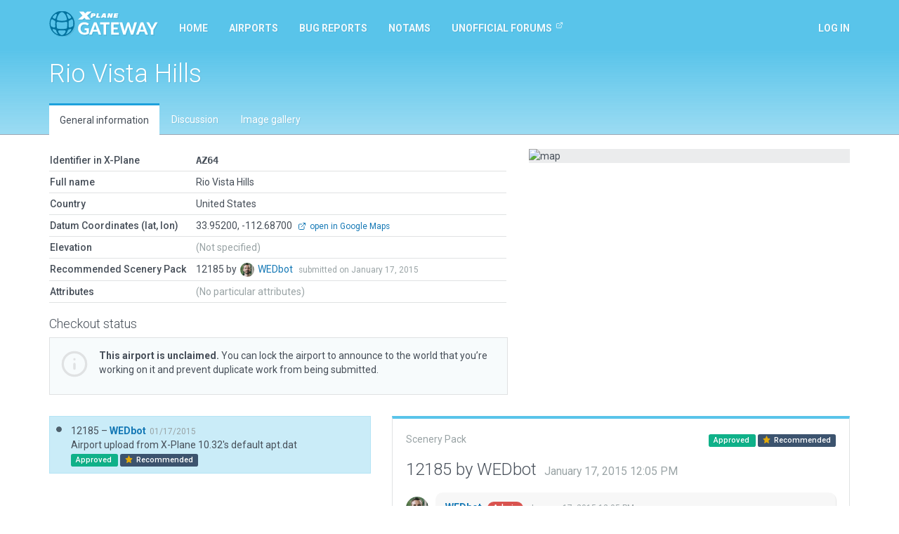

--- FILE ---
content_type: text/html; charset=utf-8
request_url: https://gateway.x-plane.com/airports/AZ64/show
body_size: 5647
content:
<!DOCTYPE html><html lang="en"><head><title>X-Plane Scenery Gateway</title><meta charset="utf-8"><meta name="viewport" content="width=device-width, initial-scale=1"><!-- Set global variables for the javascript frontend controllers (both Angular and Vue)--><script>// Globals for Vue and per-page js controllers
var app = {
    flashbag: {},
    user: null,
    site_locked: false,
    env: {
        GOOGLE_MAPS_API_KEY: "AIzaSyA3MCEK8ccORJhDJuY4s6mp_6kLWS6X1DY"
    },
    initial_state: {"airport":{"AirportCode":"AZ64","AirportName":"Rio Vista Hills","Latitude":"33.952000000","Longitude":"-112.687000000","Elevation":null,"Country":"United States","DeprecatedInFavorOf":null,"Deprecated":null,"RecommendedPack":12185,"comments":[],"airportsceneries":[{"WedVersion":"1.3.1r01","Coordinates":null,"Status":"approved","IsDownloadable":true,"PublishedVersions":[],"SceneryId":12185,"AirportCode":"AZ64","UserID":25,"DateAdded":"2015-01-17T12:05:13.000Z","DateAccepted":"2015-01-17T13:07:50.000Z","DateApproved":"2015-01-17T13:07:50.000Z","DateDeclined":null,"FileName":"AZ64WEDbot20150117180513.zip","Is3D":false,"ParentId":null,"SceneryAirportName":"Rio Vista Hills","XPlaneVersion":null,"EditorsChoice":false,"UserId":25,"author":{"AvatarURL":"//www.gravatar.com/avatar/062f393f479c4f630e3d434170c109b6?size=64&default=blank","isAdmin":true,"isModerator":false,"isArtist":false,"isDeleted":false,"DisplayName":"WEDbot","Role":"ROLE_ADMIN","Metadata":{"maxSubmittedIssuesPerDay":3,"lastSubmittedIssues":[]},"IsManualCategory":false,"UserId":25,"UserName":"WEDbot","UserType":"g","DateAdded":"2014-06-18T14:41:44.000Z","Active":"Y","AcceptedGDPR":1,"IssueNotification":true,"AirportNotification":true,"MentionNotification":true,"FirstName":null,"LastName":null,"CountryId":null,"BaseAirportCode":null,"JiraAccountId":null,"LastActivityDate":null,"Category":null},"featuretypes":[],"airportscenerycomments":[{"CommentId":13819,"SceneryId":12185,"UserId":25,"DateAdded":"2015-01-17T12:05:13.000Z","Comments":"Airport upload from X-Plane 10.32's default apt.dat","CommentType":"A","user":{"AvatarURL":"//www.gravatar.com/avatar/062f393f479c4f630e3d434170c109b6?size=64&default=blank","DisplayName":"WEDbot","UserId":25,"UserName":"WEDbot","UserType":"g","FirstName":null,"LastName":null}}]}],"attributes":[],"_checkout":null,"_noRecommendedScenery":false,"_recommendedSceneryIsOld":false},"reference_scenery":{"WedVersion":"1.3.1r01","Coordinates":null,"Status":"approved","IsDownloadable":true,"PublishedVersions":[],"SceneryId":12185,"AirportCode":"AZ64","UserID":25,"DateAdded":"2015-01-17T12:05:13.000Z","DateAccepted":"2015-01-17T13:07:50.000Z","DateApproved":"2015-01-17T13:07:50.000Z","DateDeclined":null,"FileName":"AZ64WEDbot20150117180513.zip","Is3D":false,"ParentId":null,"SceneryAirportName":"Rio Vista Hills","XPlaneVersion":null,"EditorsChoice":false,"UserId":25,"author":{"AvatarURL":"//www.gravatar.com/avatar/062f393f479c4f630e3d434170c109b6?size=64&default=blank","isAdmin":true,"isModerator":false,"isArtist":false,"isDeleted":false,"DisplayName":"WEDbot","Role":"ROLE_ADMIN","Metadata":{"maxSubmittedIssuesPerDay":3,"lastSubmittedIssues":[]},"IsManualCategory":false,"UserId":25,"UserName":"WEDbot","UserType":"g","DateAdded":"2014-06-18T14:41:44.000Z","Active":"Y","AcceptedGDPR":1,"IssueNotification":true,"AirportNotification":true,"MentionNotification":true,"FirstName":null,"LastName":null,"CountryId":null,"BaseAirportCode":null,"JiraAccountId":null,"LastActivityDate":null,"Category":null},"featuretypes":[],"airportscenerycomments":[{"CommentId":13819,"SceneryId":12185,"UserId":25,"DateAdded":"2015-01-17T12:05:13.000Z","Comments":"Airport upload from X-Plane 10.32's default apt.dat","CommentType":"A","user":{"AvatarURL":"//www.gravatar.com/avatar/062f393f479c4f630e3d434170c109b6?size=64&default=blank","DisplayName":"WEDbot","UserId":25,"UserName":"WEDbot","UserType":"g","FirstName":null,"LastName":null}}]},"allowed_metadata":[{"id":1,"metadata_key":"icao_code","is_identifier":true,"display_name":"ICAO Code"},{"id":2,"metadata_key":"iata_code","is_identifier":true,"display_name":"IATA Code"},{"id":3,"metadata_key":"faa_code","is_identifier":true,"display_name":"FAA Code"},{"id":4,"metadata_key":"city","is_identifier":null,"display_name":"City/Locality"},{"id":5,"metadata_key":"state","is_identifier":null,"display_name":"State/Province"},{"id":6,"metadata_key":"country","is_identifier":null,"display_name":"Country"},{"id":7,"metadata_key":"region_code","is_identifier":null,"display_name":"Region Code"},{"id":8,"metadata_key":"datum_lat","is_identifier":null,"display_name":"Datum Latitude"},{"id":9,"metadata_key":"datum_lon","is_identifier":null,"display_name":"Datum Longitude"},{"id":10,"metadata_key":"transition_alt","is_identifier":null,"display_name":"Transition Altitude"},{"id":11,"metadata_key":"transition_level","is_identifier":null,"display_name":"Transition Level"},{"id":12,"metadata_key":"local_code","is_identifier":null,"display_name":"Local Code"},{"id":13,"metadata_key":"local_authority","is_identifier":null,"display_name":"Local Authorithy"}],"countries":[{"CountryId":1,"Code":"OA","Country":"Afghanistan"},{"CountryId":2,"Code":"LA","Country":"Albania"},{"CountryId":3,"Code":"DA","Country":"Algeria"},{"CountryId":4,"Code":"FN","Country":"Angola"},{"CountryId":5,"Code":"TA","Country":"Antigua and Barbuda"},{"CountryId":6,"Code":"SA","Country":"Argentina"},{"CountryId":7,"Code":"UD","Country":"Armenia"},{"CountryId":8,"Code":"TN","Country":"Aruba"},{"CountryId":9,"Code":"FH","Country":"Ascension"},{"CountryId":10,"Code":"Y","Country":"Australia"},{"CountryId":11,"Code":"LO","Country":"Austria"},{"CountryId":12,"Code":"UB","Country":"Azerbaijan"},{"CountryId":13,"Code":"MY","Country":"Bahamas"},{"CountryId":14,"Code":"OB","Country":"Bahrain"},{"CountryId":15,"Code":"VG","Country":"Bangladesh"},{"CountryId":16,"Code":"TB","Country":"Barbados"},{"CountryId":17,"Code":"UM","Country":"Belarus"},{"CountryId":18,"Code":"EB","Country":"Belgium"},{"CountryId":19,"Code":"MZ","Country":"Belize"},{"CountryId":20,"Code":"DB","Country":"Benin"},{"CountryId":21,"Code":"VQ","Country":"Bhutan"},{"CountryId":22,"Code":"SL","Country":"Bolivia"},{"CountryId":23,"Code":"LQ","Country":"Bosnia and Herzegovina"},{"CountryId":24,"Code":"FB","Country":"Botswana"},{"CountryId":25,"Code":"SB","Country":"Brazil"},{"CountryId":26,"Code":"FJ","Country":"British Indian Ocean Territory"},{"CountryId":27,"Code":"WB","Country":"Brunei"},{"CountryId":28,"Code":"LB","Country":"Bulgaria"},{"CountryId":29,"Code":"DF","Country":"Burkina Faso"},{"CountryId":30,"Code":"HB","Country":"Burundi"},{"CountryId":31,"Code":"DI","Country":"Côte d'Ivoire"},{"CountryId":32,"Code":"VD","Country":"Cambodia"},{"CountryId":33,"Code":"FK","Country":"Cameroon"},{"CountryId":34,"Code":"C","Country":"Canada"},{"CountryId":35,"Code":"GV","Country":"Cape Verde"},{"CountryId":36,"Code":"TN","Country":"Caribbean Netherlands"},{"CountryId":37,"Code":"MW","Country":"Cayman Islands"},{"CountryId":38,"Code":"FE","Country":"Central African Republic"},{"CountryId":39,"Code":"FT","Country":"Chad"},{"CountryId":40,"Code":"SC","Country":"Chile (including Easter Island)"},{"CountryId":41,"Code":"Z","Country":"China"},{"CountryId":42,"Code":"SK","Country":"Colombia"},{"CountryId":43,"Code":"FM","Country":"Comoros"},{"CountryId":44,"Code":"NC","Country":"Cook Islands"},{"CountryId":45,"Code":"MR","Country":"Costa Rica"},{"CountryId":46,"Code":"LD","Country":"Croatia"},{"CountryId":47,"Code":"MU","Country":"Cuba"},{"CountryId":48,"Code":"TN","Country":"Curaçao"},{"CountryId":49,"Code":"LC","Country":"Cyprus"},{"CountryId":50,"Code":"LK","Country":"Czech Republic"},{"CountryId":51,"Code":"FZ","Country":"Democratic Republic of the Congo"},{"CountryId":52,"Code":"EK","Country":"Denmark"},{"CountryId":53,"Code":"HD","Country":"Djibouti"},{"CountryId":54,"Code":"TD","Country":"Dominica"},{"CountryId":55,"Code":"MD","Country":"Dominican Republic"},{"CountryId":56,"Code":"SE","Country":"Ecuador"},{"CountryId":57,"Code":"HE","Country":"Egypt"},{"CountryId":58,"Code":"MS","Country":"El Salvador"},{"CountryId":59,"Code":"FG","Country":"Equatorial Guinea"},{"CountryId":60,"Code":"HH","Country":"Eritrea"},{"CountryId":61,"Code":"EE","Country":"Estonia"},{"CountryId":62,"Code":"HA","Country":"Ethiopia"},{"CountryId":63,"Code":"EK","Country":"Faroe Islands"},{"CountryId":64,"Code":"PT","Country":"Federated States of Micronesia"},{"CountryId":65,"Code":"NF","Country":"Fiji"},{"CountryId":66,"Code":"EF","Country":"Finland"},{"CountryId":67,"Code":"TF","Country":"France (Carribean Islands)"},{"CountryId":68,"Code":"SO","Country":"France (French Guiana)"},{"CountryId":69,"Code":"NT","Country":"France (French Polynesia)"},{"CountryId":70,"Code":"FM","Country":"France (Mayotte and Réunion)"},{"CountryId":71,"Code":"LF","Country":"France (Metropolitan France)"},{"CountryId":72,"Code":"NW","Country":"France (New Caledonia)"},{"CountryId":73,"Code":"LF","Country":"France (Saint-Pierre and Miquelon)"},{"CountryId":74,"Code":"NL","Country":"France (Wallis and Futuna)"},{"CountryId":75,"Code":"FO","Country":"Gabon"},{"CountryId":76,"Code":"UG","Country":"Georgia"},{"CountryId":77,"Code":"ED","Country":"Germany (civil)"},{"CountryId":78,"Code":"ET","Country":"Germany (military)"},{"CountryId":79,"Code":"DG","Country":"Ghana"},{"CountryId":80,"Code":"LX","Country":"Gibraltar"},{"CountryId":81,"Code":"LG","Country":"Greece"},{"CountryId":82,"Code":"BG","Country":"Greenland"},{"CountryId":83,"Code":"TG","Country":"Grenada"},{"CountryId":84,"Code":"MG","Country":"Guatemala"},{"CountryId":85,"Code":"GU","Country":"Guinea"},{"CountryId":86,"Code":"GG","Country":"Guinea-Bissau"},{"CountryId":87,"Code":"SY","Country":"Guyana"},{"CountryId":88,"Code":"MT","Country":"Haiti"},{"CountryId":89,"Code":"MH","Country":"Honduras"},{"CountryId":90,"Code":"VH","Country":"Hong Kong"},{"CountryId":91,"Code":"LH","Country":"Hungary"},{"CountryId":92,"Code":"BI","Country":"Iceland"},{"CountryId":93,"Code":"VI","Country":"India"},{"CountryId":94,"Code":"WI","Country":"Indonesia"},{"CountryId":95,"Code":"OI","Country":"Iran"},{"CountryId":96,"Code":"OR","Country":"Iraq"},{"CountryId":97,"Code":"EI","Country":"Ireland"},{"CountryId":98,"Code":"LL","Country":"Israel"},{"CountryId":99,"Code":"LI","Country":"Italy"},{"CountryId":100,"Code":"MK","Country":"Jamaica"},{"CountryId":101,"Code":"RJ","Country":"Japan (Mainland)"},{"CountryId":102,"Code":"RO","Country":"Japan (Okinawa)"},{"CountryId":103,"Code":"OJ","Country":"Jordan"},{"CountryId":104,"Code":"UA","Country":"Kazakhstan"},{"CountryId":105,"Code":"HK","Country":"Kenya"},{"CountryId":106,"Code":"PC","Country":"Kiribati (Canton Airfield, Phoenix Islands)"},{"CountryId":107,"Code":"NG","Country":"Kiribati (Gilbert Islands)"},{"CountryId":108,"Code":"PL","Country":"Kiribati (Line Islands)"},{"CountryId":109,"Code":"BK","Country":"Kosovo"},{"CountryId":110,"Code":"OK","Country":"Kuwait"},{"CountryId":111,"Code":"UC","Country":"Kyrgyzstan"},{"CountryId":112,"Code":"VL","Country":"Laos"},{"CountryId":113,"Code":"EV","Country":"Latvia"},{"CountryId":114,"Code":"OL","Country":"Lebanon"},{"CountryId":115,"Code":"FX","Country":"Lesotho"},{"CountryId":116,"Code":"GL","Country":"Liberia"},{"CountryId":117,"Code":"HL","Country":"Libya"},{"CountryId":118,"Code":"EY","Country":"Lithuania"},{"CountryId":119,"Code":"EL","Country":"Luxembourg"},{"CountryId":120,"Code":"VM","Country":"Macau"},{"CountryId":121,"Code":"LW","Country":"Macedonia"},{"CountryId":122,"Code":"FM","Country":"Madagascar"},{"CountryId":123,"Code":"FW","Country":"Malawi"},{"CountryId":124,"Code":"WB","Country":"Malaysia (East Malaysia)"},{"CountryId":125,"Code":"WM","Country":"Malaysia (Peninsular Malaysia)"},{"CountryId":126,"Code":"VR","Country":"Maldives"},{"CountryId":127,"Code":"GA","Country":"Mali"},{"CountryId":128,"Code":"LM","Country":"Malta"},{"CountryId":129,"Code":"PK","Country":"Marshall Islands"},{"CountryId":130,"Code":"GQ","Country":"Mauritania"},{"CountryId":131,"Code":"FI","Country":"Mauritius"},{"CountryId":132,"Code":"MM","Country":"Mexico"},{"CountryId":133,"Code":"LU","Country":"Moldova"},{"CountryId":134,"Code":"LN","Country":"Monaco"},{"CountryId":135,"Code":"ZM","Country":"Mongolia"},{"CountryId":136,"Code":"LY","Country":"Montenegro"},{"CountryId":137,"Code":"GM","Country":"Morocco"},{"CountryId":138,"Code":"FQ","Country":"Mozambique"},{"CountryId":139,"Code":"VY","Country":"Myanmar"},{"CountryId":140,"Code":"FY","Country":"Namibia"},{"CountryId":141,"Code":"AN","Country":"Nauru"},{"CountryId":142,"Code":"VN","Country":"Nepal"},{"CountryId":143,"Code":"EH","Country":"Netherlands"},{"CountryId":144,"Code":"NZ","Country":"New Zealand"},{"CountryId":145,"Code":"MN","Country":"Nicaragua"},{"CountryId":146,"Code":"DR","Country":"Niger"},{"CountryId":147,"Code":"DN","Country":"Nigeria"},{"CountryId":148,"Code":"NI","Country":"Niue"},{"CountryId":149,"Code":"ZK","Country":"North Korea"},{"CountryId":150,"Code":"EN","Country":"Norway"},{"CountryId":151,"Code":"OO","Country":"Oman"},{"CountryId":152,"Code":"OP","Country":"Pakistan"},{"CountryId":153,"Code":"PT","Country":"Palau"},{"CountryId":154,"Code":"LV","Country":"Palestinian territories"},{"CountryId":155,"Code":"MP","Country":"Panama"},{"CountryId":156,"Code":"AY","Country":"Papua New Guinea"},{"CountryId":157,"Code":"SG","Country":"Paraguay"},{"CountryId":158,"Code":"SP","Country":"Peru"},{"CountryId":159,"Code":"RP","Country":"Philippines"},{"CountryId":160,"Code":"EP","Country":"Poland"},{"CountryId":161,"Code":"LP","Country":"Portugal (including the Azores and Madeira)"},{"CountryId":162,"Code":"OT","Country":"Qatar"},{"CountryId":163,"Code":"FC","Country":"Republic of the Congo"},{"CountryId":164,"Code":"LR","Country":"Romania"},{"CountryId":165,"Code":"U","Country":"Russia"},{"CountryId":166,"Code":"UM","Country":"Russia (Kaliningrad Oblast)"},{"CountryId":167,"Code":"HR","Country":"Rwanda"},{"CountryId":168,"Code":"FP","Country":"São Tomé and Príncipe"},{"CountryId":169,"Code":"FH","Country":"Saint Helena"},{"CountryId":170,"Code":"TK","Country":"Saint Kitts and Nevis"},{"CountryId":171,"Code":"TL","Country":"Saint Lucia"},{"CountryId":172,"Code":"TV","Country":"Saint Vincent and the Grenadines"},{"CountryId":173,"Code":"NS","Country":"Samoa"},{"CountryId":174,"Code":"OE","Country":"Saudi Arabia"},{"CountryId":175,"Code":"GO","Country":"Senegal"},{"CountryId":176,"Code":"LY","Country":"Serbia"},{"CountryId":177,"Code":"FS","Country":"Seychelles"},{"CountryId":178,"Code":"GF","Country":"Sierra Leone"},{"CountryId":179,"Code":"WS","Country":"Singapore"},{"CountryId":180,"Code":"TN","Country":"Sint Maarten"},{"CountryId":181,"Code":"LZ","Country":"Slovakia"},{"CountryId":182,"Code":"LJ","Country":"Slovenia"},{"CountryId":183,"Code":"AG","Country":"Solomon Islands"},{"CountryId":184,"Code":"HC","Country":"Somalia (including Somaliland)"},{"CountryId":185,"Code":"FA","Country":"South Africa"},{"CountryId":186,"Code":"RK","Country":"South Korea"},{"CountryId":187,"Code":"HS","Country":"South Sudan"},{"CountryId":188,"Code":"GC","Country":"Spain (Canary Islands)"},{"CountryId":189,"Code":"GE","Country":"Spain (Ceuta and Melilla)"},{"CountryId":190,"Code":"LE","Country":"Spain (mainland section and Balearic Islands)"},{"CountryId":191,"Code":"VC","Country":"Sri Lanka"},{"CountryId":192,"Code":"HS","Country":"Sudan"},{"CountryId":193,"Code":"SM","Country":"Suriname"},{"CountryId":194,"Code":"FD","Country":"Swaziland"},{"CountryId":195,"Code":"ES","Country":"Sweden"},{"CountryId":196,"Code":"LS","Country":"Switzerland"},{"CountryId":197,"Code":"OS","Country":"Syria"},{"CountryId":198,"Code":"RC","Country":"Taiwan"},{"CountryId":199,"Code":"UT","Country":"Tajikistan"},{"CountryId":200,"Code":"HT","Country":"Tanzania"},{"CountryId":201,"Code":"VT","Country":"Thailand"},{"CountryId":202,"Code":"GB","Country":"The Gambia"},{"CountryId":203,"Code":"WP","Country":"Timor-Leste"},{"CountryId":204,"Code":"DX","Country":"Togolese Republic"},{"CountryId":205,"Code":"NF","Country":"Tonga"},{"CountryId":206,"Code":"TT","Country":"Trinidad and Tobago"},{"CountryId":207,"Code":"FH","Country":"Tristan da Cunha"},{"CountryId":208,"Code":"DT","Country":"Tunisia"},{"CountryId":209,"Code":"LT","Country":"Turkey"},{"CountryId":210,"Code":"UT","Country":"Turkmenistan"},{"CountryId":211,"Code":"MB","Country":"Turks and Caicos Islands"},{"CountryId":212,"Code":"NG","Country":"Tuvalu"},{"CountryId":213,"Code":"HU","Country":"Uganda"},{"CountryId":214,"Code":"UK","Country":"Ukraine"},{"CountryId":215,"Code":"OM","Country":"United Arab Emirates"},{"CountryId":216,"Code":"EG","Country":"United Kingdom (and Crown dependencies)"},{"CountryId":217,"Code":"TQ","Country":"United Kingdom (Anguilla)"},{"CountryId":218,"Code":"TX","Country":"United Kingdom (Bermuda)"},{"CountryId":219,"Code":"TU","Country":"United Kingdom (British Virgin Islands)"},{"CountryId":220,"Code":"SF","Country":"United Kingdom (Falkland Islands)"},{"CountryId":221,"Code":"TR","Country":"United Kingdom (Montserrat)"},{"CountryId":222,"Code":"PA","Country":"United States (Alaska)"},{"CountryId":223,"Code":"PB","Country":"United States (Baker Island)"},{"CountryId":224,"Code":"K","Country":"United States (Contiguous)"},{"CountryId":225,"Code":"PG","Country":"United States (Guam, Northern Mariana Islands)"},{"CountryId":226,"Code":"PH","Country":"United States (Hawaii)"},{"CountryId":227,"Code":"PJ","Country":"United States (Johnston Atoll)"},{"CountryId":228,"Code":"PM","Country":"United States (Midway Island)"},{"CountryId":229,"Code":"TJ","Country":"United States (Puerto Rico)"},{"CountryId":230,"Code":"TI","Country":"United States (U.S. Virgin Islands)"},{"CountryId":231,"Code":"PW","Country":"United States (Wake Island)"},{"CountryId":232,"Code":"SU","Country":"Uruguay"},{"CountryId":233,"Code":"UT","Country":"Uzbekistan"},{"CountryId":234,"Code":"NV","Country":"Vanuatu"},{"CountryId":235,"Code":"SV","Country":"Venezuela"},{"CountryId":236,"Code":"VV","Country":"Vietnam"},{"CountryId":237,"Code":"OJ","Country":"West Bank"},{"CountryId":238,"Code":"GS","Country":"Western Sahara"},{"CountryId":239,"Code":"OY","Country":"Yemen"},{"CountryId":240,"Code":"FL","Country":"Zambia"},{"CountryId":241,"Code":"FV","Country":"Zimbabwe"}]}
};
</script><!-- Global styles--><link rel="stylesheet" href="https://fonts.googleapis.com/css?family=Roboto:300,400,400i,500,700,700i&amp;display=swap"><link rel="stylesheet" href="/build/styles.css?version=058c2102
"/><script src="/build/vendor.js?version=058c2102
"></script><script src="/build/styles.js?version=058c2102
"></script><script async src="https://www.googletagmanager.com/gtag/js?id=G-8FJEWKB2MQ"></script><script>window.dataLayer = window.dataLayer || [];
function gtag(){dataLayer.push(arguments);}
gtag('js', new Date());
gtag('config', 'G-8FJEWKB2MQ');
</script></head><body><div id="site-locked-alert-vue-app"></div><nav class="navbar navbar-inverse navbar-fixed-top" id="navigation"><div class="container"><div class="navbar-header"><button class="navbar-toggle collapsed" type="button" data-toggle="collapse" data-target="#navbar"><span class="sr-only">Toggle navigation</span><span class="icon-bar"></span><span class="icon-bar"></span><span class="icon-bar"></span></button><a class="navbar-brand" href="/"><img src="/build/gateway-logo.svg" width="155" alt="X-Plane"></a></div><div class="navbar-collapse collapse" id="navbar"><ul class="nav navbar-nav"><li class="hidden-sm"><a href="/">Home</a></li><li><a href="/airports">Airports</a></li><li><a href="/bug_reports">Bug reports</a></li><li class="hidden-sm hidden-md"><a href="/NOTAMs">NOTAMs</a></li><li class="hidden-sm hidden-md"><a href="https://forums.x-plane.org/index.php?/forums/forum/413-scenery-gateway/" target="_blank">Unofficial Forums<sup class="ml5"><svg class="icon"><use xlink:href="/build/feather-sprite.svg#external-link"></use></svg></sup></a></li><li class="hidden-xs hidden-lg"><a class="dropdown-toggle" href="#" data-toggle="dropdown">More<span class="caret ml10"></span></a><ul class="dropdown-menu"><li><a href="/NOTAMs">NOTAMs</a></li><li><a href="https://forums.x-plane.org/index.php?/forums/forum/413-scenery-gateway/" target="_blank">Unofficial Forums<sup class="ml5"><svg class="icon"><use xlink:href="/build/feather-sprite.svg#external-link"></use></svg></sup></a></li></ul></li></ul><ul class="nav navbar-nav navbar-right"><li><a class="login-btn cursor-pointer" id="show-login">Log in</a></li></ul></div></div></nav><main id="main"><div id="vue-app"></div></main><footer id="footer"><div class="container"><a class="mr10" href="mailto:gateway@x-plane.com">Contact Us</a>|<a class="ml10 mr10" href="/api">API Documentation</a>|<a class="ml10 mr10" href="http://developer.x-plane.com/tools/worldeditor/" target="_blank">Download Scenery Tools</a>|<a class="ml10 mr10" href="/sitemap">Sitemap</a>|<a class="ml10 mr10" href="https://developer.x-plane.com/">Developer site</a><div class="mt10"><span class="small text-muted">App version 058c2102
</span></div></div></footer><footer id="copyright"><div class="container"><div class="row"><div class="col-sm-6"><p class="text-lg mb0 color-white">© X-Plane 2025</p><a class="text-muted" href="https://www.x-plane.com/privacy-policy/">Privacy Policy</a></div><div class="col-sm-6 text-right"></div></div></div></footer><div id="login-modal-vue-app"></div><!-- A block for scripts required by specific Jade views--><script src="/build/airports.show.js?version=058c2102
"></script></body></html>